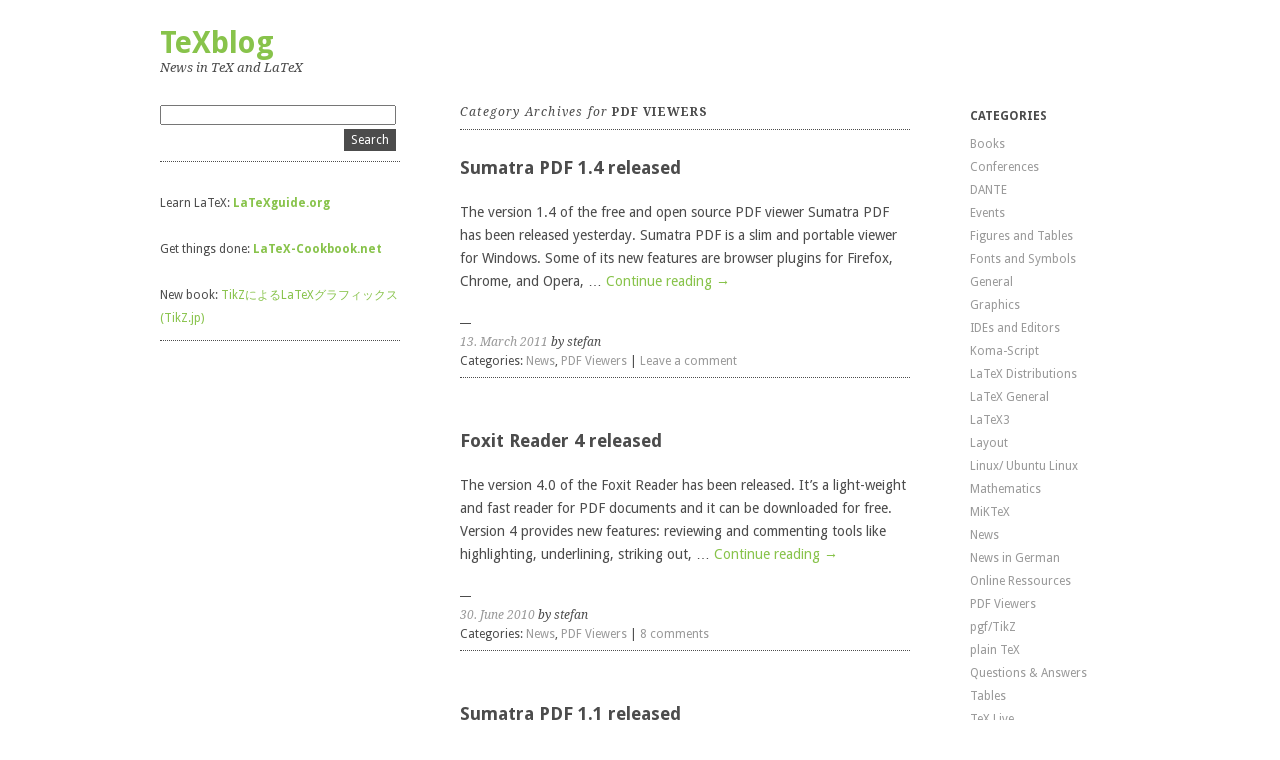

--- FILE ---
content_type: text/html; charset=UTF-8
request_url: https://texblog.net/latex/pdf-viewers/
body_size: 7406
content:
<!DOCTYPE html>
<html lang="en-US">
<head>
	<meta charset="UTF-8" />
	<meta name="viewport" content="width=device-width, minimum-scale=1.0, maximum-scale=1.0" />
	<title>PDF Viewers | TeXblog</title>
	<link rel="profile" href="https://gmpg.org/xfn/11" />
	<link rel="stylesheet" href="https://texblog.net/wp-content/themes/ari/style.css" type="text/css" media="all" />
		<link rel="pingback" href="http://texblog.net/xmlrpc.php" />
		<meta name='robots' content='max-image-preview:large' />
	<style>img:is([sizes="auto" i], [sizes^="auto," i]) { contain-intrinsic-size: 3000px 1500px }</style>
	<link rel="alternate" type="application/rss+xml" title="TeXblog &raquo; Feed" href="https://texblog.net/feed/" />
<link rel="alternate" type="application/rss+xml" title="TeXblog &raquo; Comments Feed" href="https://texblog.net/comments/feed/" />
<link rel="alternate" type="application/rss+xml" title="TeXblog &raquo; PDF Viewers Category Feed" href="https://texblog.net/latex/pdf-viewers/feed/" />
<script type="text/javascript">
/* <![CDATA[ */
window._wpemojiSettings = {"baseUrl":"https:\/\/s.w.org\/images\/core\/emoji\/15.0.3\/72x72\/","ext":".png","svgUrl":"https:\/\/s.w.org\/images\/core\/emoji\/15.0.3\/svg\/","svgExt":".svg","source":{"concatemoji":"https:\/\/texblog.net\/wp-includes\/js\/wp-emoji-release.min.js?ver=6.7.4"}};
/*! This file is auto-generated */
!function(i,n){var o,s,e;function c(e){try{var t={supportTests:e,timestamp:(new Date).valueOf()};sessionStorage.setItem(o,JSON.stringify(t))}catch(e){}}function p(e,t,n){e.clearRect(0,0,e.canvas.width,e.canvas.height),e.fillText(t,0,0);var t=new Uint32Array(e.getImageData(0,0,e.canvas.width,e.canvas.height).data),r=(e.clearRect(0,0,e.canvas.width,e.canvas.height),e.fillText(n,0,0),new Uint32Array(e.getImageData(0,0,e.canvas.width,e.canvas.height).data));return t.every(function(e,t){return e===r[t]})}function u(e,t,n){switch(t){case"flag":return n(e,"\ud83c\udff3\ufe0f\u200d\u26a7\ufe0f","\ud83c\udff3\ufe0f\u200b\u26a7\ufe0f")?!1:!n(e,"\ud83c\uddfa\ud83c\uddf3","\ud83c\uddfa\u200b\ud83c\uddf3")&&!n(e,"\ud83c\udff4\udb40\udc67\udb40\udc62\udb40\udc65\udb40\udc6e\udb40\udc67\udb40\udc7f","\ud83c\udff4\u200b\udb40\udc67\u200b\udb40\udc62\u200b\udb40\udc65\u200b\udb40\udc6e\u200b\udb40\udc67\u200b\udb40\udc7f");case"emoji":return!n(e,"\ud83d\udc26\u200d\u2b1b","\ud83d\udc26\u200b\u2b1b")}return!1}function f(e,t,n){var r="undefined"!=typeof WorkerGlobalScope&&self instanceof WorkerGlobalScope?new OffscreenCanvas(300,150):i.createElement("canvas"),a=r.getContext("2d",{willReadFrequently:!0}),o=(a.textBaseline="top",a.font="600 32px Arial",{});return e.forEach(function(e){o[e]=t(a,e,n)}),o}function t(e){var t=i.createElement("script");t.src=e,t.defer=!0,i.head.appendChild(t)}"undefined"!=typeof Promise&&(o="wpEmojiSettingsSupports",s=["flag","emoji"],n.supports={everything:!0,everythingExceptFlag:!0},e=new Promise(function(e){i.addEventListener("DOMContentLoaded",e,{once:!0})}),new Promise(function(t){var n=function(){try{var e=JSON.parse(sessionStorage.getItem(o));if("object"==typeof e&&"number"==typeof e.timestamp&&(new Date).valueOf()<e.timestamp+604800&&"object"==typeof e.supportTests)return e.supportTests}catch(e){}return null}();if(!n){if("undefined"!=typeof Worker&&"undefined"!=typeof OffscreenCanvas&&"undefined"!=typeof URL&&URL.createObjectURL&&"undefined"!=typeof Blob)try{var e="postMessage("+f.toString()+"("+[JSON.stringify(s),u.toString(),p.toString()].join(",")+"));",r=new Blob([e],{type:"text/javascript"}),a=new Worker(URL.createObjectURL(r),{name:"wpTestEmojiSupports"});return void(a.onmessage=function(e){c(n=e.data),a.terminate(),t(n)})}catch(e){}c(n=f(s,u,p))}t(n)}).then(function(e){for(var t in e)n.supports[t]=e[t],n.supports.everything=n.supports.everything&&n.supports[t],"flag"!==t&&(n.supports.everythingExceptFlag=n.supports.everythingExceptFlag&&n.supports[t]);n.supports.everythingExceptFlag=n.supports.everythingExceptFlag&&!n.supports.flag,n.DOMReady=!1,n.readyCallback=function(){n.DOMReady=!0}}).then(function(){return e}).then(function(){var e;n.supports.everything||(n.readyCallback(),(e=n.source||{}).concatemoji?t(e.concatemoji):e.wpemoji&&e.twemoji&&(t(e.twemoji),t(e.wpemoji)))}))}((window,document),window._wpemojiSettings);
/* ]]> */
</script>
<style id='wp-emoji-styles-inline-css' type='text/css'>

	img.wp-smiley, img.emoji {
		display: inline !important;
		border: none !important;
		box-shadow: none !important;
		height: 1em !important;
		width: 1em !important;
		margin: 0 0.07em !important;
		vertical-align: -0.1em !important;
		background: none !important;
		padding: 0 !important;
	}
</style>
<link rel='stylesheet' id='wp-block-library-css' href='https://texblog.net/wp-includes/css/dist/block-library/style.min.css?ver=6.7.4' type='text/css' media='all' />
<style id='classic-theme-styles-inline-css' type='text/css'>
/*! This file is auto-generated */
.wp-block-button__link{color:#fff;background-color:#32373c;border-radius:9999px;box-shadow:none;text-decoration:none;padding:calc(.667em + 2px) calc(1.333em + 2px);font-size:1.125em}.wp-block-file__button{background:#32373c;color:#fff;text-decoration:none}
</style>
<style id='global-styles-inline-css' type='text/css'>
:root{--wp--preset--aspect-ratio--square: 1;--wp--preset--aspect-ratio--4-3: 4/3;--wp--preset--aspect-ratio--3-4: 3/4;--wp--preset--aspect-ratio--3-2: 3/2;--wp--preset--aspect-ratio--2-3: 2/3;--wp--preset--aspect-ratio--16-9: 16/9;--wp--preset--aspect-ratio--9-16: 9/16;--wp--preset--color--black: #000000;--wp--preset--color--cyan-bluish-gray: #abb8c3;--wp--preset--color--white: #ffffff;--wp--preset--color--pale-pink: #f78da7;--wp--preset--color--vivid-red: #cf2e2e;--wp--preset--color--luminous-vivid-orange: #ff6900;--wp--preset--color--luminous-vivid-amber: #fcb900;--wp--preset--color--light-green-cyan: #7bdcb5;--wp--preset--color--vivid-green-cyan: #00d084;--wp--preset--color--pale-cyan-blue: #8ed1fc;--wp--preset--color--vivid-cyan-blue: #0693e3;--wp--preset--color--vivid-purple: #9b51e0;--wp--preset--gradient--vivid-cyan-blue-to-vivid-purple: linear-gradient(135deg,rgba(6,147,227,1) 0%,rgb(155,81,224) 100%);--wp--preset--gradient--light-green-cyan-to-vivid-green-cyan: linear-gradient(135deg,rgb(122,220,180) 0%,rgb(0,208,130) 100%);--wp--preset--gradient--luminous-vivid-amber-to-luminous-vivid-orange: linear-gradient(135deg,rgba(252,185,0,1) 0%,rgba(255,105,0,1) 100%);--wp--preset--gradient--luminous-vivid-orange-to-vivid-red: linear-gradient(135deg,rgba(255,105,0,1) 0%,rgb(207,46,46) 100%);--wp--preset--gradient--very-light-gray-to-cyan-bluish-gray: linear-gradient(135deg,rgb(238,238,238) 0%,rgb(169,184,195) 100%);--wp--preset--gradient--cool-to-warm-spectrum: linear-gradient(135deg,rgb(74,234,220) 0%,rgb(151,120,209) 20%,rgb(207,42,186) 40%,rgb(238,44,130) 60%,rgb(251,105,98) 80%,rgb(254,248,76) 100%);--wp--preset--gradient--blush-light-purple: linear-gradient(135deg,rgb(255,206,236) 0%,rgb(152,150,240) 100%);--wp--preset--gradient--blush-bordeaux: linear-gradient(135deg,rgb(254,205,165) 0%,rgb(254,45,45) 50%,rgb(107,0,62) 100%);--wp--preset--gradient--luminous-dusk: linear-gradient(135deg,rgb(255,203,112) 0%,rgb(199,81,192) 50%,rgb(65,88,208) 100%);--wp--preset--gradient--pale-ocean: linear-gradient(135deg,rgb(255,245,203) 0%,rgb(182,227,212) 50%,rgb(51,167,181) 100%);--wp--preset--gradient--electric-grass: linear-gradient(135deg,rgb(202,248,128) 0%,rgb(113,206,126) 100%);--wp--preset--gradient--midnight: linear-gradient(135deg,rgb(2,3,129) 0%,rgb(40,116,252) 100%);--wp--preset--font-size--small: 13px;--wp--preset--font-size--medium: 20px;--wp--preset--font-size--large: 36px;--wp--preset--font-size--x-large: 42px;--wp--preset--spacing--20: 0.44rem;--wp--preset--spacing--30: 0.67rem;--wp--preset--spacing--40: 1rem;--wp--preset--spacing--50: 1.5rem;--wp--preset--spacing--60: 2.25rem;--wp--preset--spacing--70: 3.38rem;--wp--preset--spacing--80: 5.06rem;--wp--preset--shadow--natural: 6px 6px 9px rgba(0, 0, 0, 0.2);--wp--preset--shadow--deep: 12px 12px 50px rgba(0, 0, 0, 0.4);--wp--preset--shadow--sharp: 6px 6px 0px rgba(0, 0, 0, 0.2);--wp--preset--shadow--outlined: 6px 6px 0px -3px rgba(255, 255, 255, 1), 6px 6px rgba(0, 0, 0, 1);--wp--preset--shadow--crisp: 6px 6px 0px rgba(0, 0, 0, 1);}:where(.is-layout-flex){gap: 0.5em;}:where(.is-layout-grid){gap: 0.5em;}body .is-layout-flex{display: flex;}.is-layout-flex{flex-wrap: wrap;align-items: center;}.is-layout-flex > :is(*, div){margin: 0;}body .is-layout-grid{display: grid;}.is-layout-grid > :is(*, div){margin: 0;}:where(.wp-block-columns.is-layout-flex){gap: 2em;}:where(.wp-block-columns.is-layout-grid){gap: 2em;}:where(.wp-block-post-template.is-layout-flex){gap: 1.25em;}:where(.wp-block-post-template.is-layout-grid){gap: 1.25em;}.has-black-color{color: var(--wp--preset--color--black) !important;}.has-cyan-bluish-gray-color{color: var(--wp--preset--color--cyan-bluish-gray) !important;}.has-white-color{color: var(--wp--preset--color--white) !important;}.has-pale-pink-color{color: var(--wp--preset--color--pale-pink) !important;}.has-vivid-red-color{color: var(--wp--preset--color--vivid-red) !important;}.has-luminous-vivid-orange-color{color: var(--wp--preset--color--luminous-vivid-orange) !important;}.has-luminous-vivid-amber-color{color: var(--wp--preset--color--luminous-vivid-amber) !important;}.has-light-green-cyan-color{color: var(--wp--preset--color--light-green-cyan) !important;}.has-vivid-green-cyan-color{color: var(--wp--preset--color--vivid-green-cyan) !important;}.has-pale-cyan-blue-color{color: var(--wp--preset--color--pale-cyan-blue) !important;}.has-vivid-cyan-blue-color{color: var(--wp--preset--color--vivid-cyan-blue) !important;}.has-vivid-purple-color{color: var(--wp--preset--color--vivid-purple) !important;}.has-black-background-color{background-color: var(--wp--preset--color--black) !important;}.has-cyan-bluish-gray-background-color{background-color: var(--wp--preset--color--cyan-bluish-gray) !important;}.has-white-background-color{background-color: var(--wp--preset--color--white) !important;}.has-pale-pink-background-color{background-color: var(--wp--preset--color--pale-pink) !important;}.has-vivid-red-background-color{background-color: var(--wp--preset--color--vivid-red) !important;}.has-luminous-vivid-orange-background-color{background-color: var(--wp--preset--color--luminous-vivid-orange) !important;}.has-luminous-vivid-amber-background-color{background-color: var(--wp--preset--color--luminous-vivid-amber) !important;}.has-light-green-cyan-background-color{background-color: var(--wp--preset--color--light-green-cyan) !important;}.has-vivid-green-cyan-background-color{background-color: var(--wp--preset--color--vivid-green-cyan) !important;}.has-pale-cyan-blue-background-color{background-color: var(--wp--preset--color--pale-cyan-blue) !important;}.has-vivid-cyan-blue-background-color{background-color: var(--wp--preset--color--vivid-cyan-blue) !important;}.has-vivid-purple-background-color{background-color: var(--wp--preset--color--vivid-purple) !important;}.has-black-border-color{border-color: var(--wp--preset--color--black) !important;}.has-cyan-bluish-gray-border-color{border-color: var(--wp--preset--color--cyan-bluish-gray) !important;}.has-white-border-color{border-color: var(--wp--preset--color--white) !important;}.has-pale-pink-border-color{border-color: var(--wp--preset--color--pale-pink) !important;}.has-vivid-red-border-color{border-color: var(--wp--preset--color--vivid-red) !important;}.has-luminous-vivid-orange-border-color{border-color: var(--wp--preset--color--luminous-vivid-orange) !important;}.has-luminous-vivid-amber-border-color{border-color: var(--wp--preset--color--luminous-vivid-amber) !important;}.has-light-green-cyan-border-color{border-color: var(--wp--preset--color--light-green-cyan) !important;}.has-vivid-green-cyan-border-color{border-color: var(--wp--preset--color--vivid-green-cyan) !important;}.has-pale-cyan-blue-border-color{border-color: var(--wp--preset--color--pale-cyan-blue) !important;}.has-vivid-cyan-blue-border-color{border-color: var(--wp--preset--color--vivid-cyan-blue) !important;}.has-vivid-purple-border-color{border-color: var(--wp--preset--color--vivid-purple) !important;}.has-vivid-cyan-blue-to-vivid-purple-gradient-background{background: var(--wp--preset--gradient--vivid-cyan-blue-to-vivid-purple) !important;}.has-light-green-cyan-to-vivid-green-cyan-gradient-background{background: var(--wp--preset--gradient--light-green-cyan-to-vivid-green-cyan) !important;}.has-luminous-vivid-amber-to-luminous-vivid-orange-gradient-background{background: var(--wp--preset--gradient--luminous-vivid-amber-to-luminous-vivid-orange) !important;}.has-luminous-vivid-orange-to-vivid-red-gradient-background{background: var(--wp--preset--gradient--luminous-vivid-orange-to-vivid-red) !important;}.has-very-light-gray-to-cyan-bluish-gray-gradient-background{background: var(--wp--preset--gradient--very-light-gray-to-cyan-bluish-gray) !important;}.has-cool-to-warm-spectrum-gradient-background{background: var(--wp--preset--gradient--cool-to-warm-spectrum) !important;}.has-blush-light-purple-gradient-background{background: var(--wp--preset--gradient--blush-light-purple) !important;}.has-blush-bordeaux-gradient-background{background: var(--wp--preset--gradient--blush-bordeaux) !important;}.has-luminous-dusk-gradient-background{background: var(--wp--preset--gradient--luminous-dusk) !important;}.has-pale-ocean-gradient-background{background: var(--wp--preset--gradient--pale-ocean) !important;}.has-electric-grass-gradient-background{background: var(--wp--preset--gradient--electric-grass) !important;}.has-midnight-gradient-background{background: var(--wp--preset--gradient--midnight) !important;}.has-small-font-size{font-size: var(--wp--preset--font-size--small) !important;}.has-medium-font-size{font-size: var(--wp--preset--font-size--medium) !important;}.has-large-font-size{font-size: var(--wp--preset--font-size--large) !important;}.has-x-large-font-size{font-size: var(--wp--preset--font-size--x-large) !important;}
:where(.wp-block-post-template.is-layout-flex){gap: 1.25em;}:where(.wp-block-post-template.is-layout-grid){gap: 1.25em;}
:where(.wp-block-columns.is-layout-flex){gap: 2em;}:where(.wp-block-columns.is-layout-grid){gap: 2em;}
:root :where(.wp-block-pullquote){font-size: 1.5em;line-height: 1.6;}
</style>
<link rel='stylesheet' id='wp-syntax-css-css' href='https://texblog.net/wp-content/plugins/wp-syntax/css/wp-syntax.css?ver=1.0' type='text/css' media='all' />
<link rel="https://api.w.org/" href="https://texblog.net/wp-json/" /><link rel="alternate" title="JSON" type="application/json" href="https://texblog.net/wp-json/wp/v2/categories/35" /><link rel="EditURI" type="application/rsd+xml" title="RSD" href="https://texblog.net/xmlrpc.php?rsd" />
<meta name="generator" content="WordPress 6.7.4" />
<style type="text/css">
</style>
</head>

<body class="archive category category-pdf-viewers category-35">

<div id="wrap" class="clearfix">
	<div id="sidebar-primary">

	<div class="logo">
	
	<h1><a href="https://texblog.net/" title="TeXblog">TeXblog</a></h1><p>News in TeX and LaTeX</p>
		</div><!--end Logo-->

	
	<ul class="sidebar">

	<li id="search-2" class="widget-container widget_search"><form role="search" method="get" id="searchform" action="https://texblog.net" >
    <input type="text" class="search-input" value="" name="s" id="s" />
    <input type="submit" id="searchsubmit" value="Search" />
    </form></li><li id="text-4" class="widget-container widget_text">			<div class="textwidget">Learn LaTeX: <strong><a href="https://latexguide.org" rel="noopener" target="_blank">LaTeXguide.org</a></strong>
<br></br>
Get things done: <strong><a href="https://latex-cookbook.net" rel="noopener" target="_blank">LaTeX-Cookbook.net</a></strong>
<br></br>
New book: <a href="https://tikz.jp" rel="noopener" target="_blank">TikZによるLaTeXグラフィックス (TikZ.jp)</a></div>
		</li>	</ul>
	<!--end Sidebar -->

	</div>
	<!--end Sidebar One-->

<div id="main">
	<div id="content">
	<h1 class="archive">Category Archives for <strong>PDF Viewers</strong></h1>
	
		


<div id="post-305" class="post-305 post type-post status-publish format-standard hentry category-news category-pdf-viewers">

		<h2><a href="https://texblog.net/latex-archive/news/sumatra-pdf-1-4/" title="Permalink to Sumatra PDF 1.4 released" rel="bookmark">Sumatra PDF 1.4 released</a></h2>

				<p>The version 1.4 of the free and open source PDF viewer Sumatra PDF has been released yesterday. Sumatra PDF is a slim and portable viewer for Windows. Some of its new features are browser plugins for Firefox, Chrome, and Opera, &hellip; <a href="https://texblog.net/latex-archive/news/sumatra-pdf-1-4/">Continue reading <span class="meta-nav">&rarr;</span></a></p>
			<p class="meta"><span><a href="https://texblog.net/latex-archive/news/sumatra-pdf-1-4/">13. March 2011</a> by stefan</span><br/>	
	
									Categories: <a href="https://texblog.net/latex/news/" rel="category tag">News</a>, <a href="https://texblog.net/latex/pdf-viewers/" rel="category tag">PDF Viewers</a>					|
												
				<a href="https://texblog.net/latex-archive/news/sumatra-pdf-1-4/#respond">Leave a comment</a>				</p>
	</div>
	<!--end Post-->

		

<div id="post-254" class="post-254 post type-post status-publish format-standard hentry category-news category-pdf-viewers">

		<h2><a href="https://texblog.net/latex-archive/news/foxit/" title="Permalink to Foxit Reader 4 released" rel="bookmark">Foxit Reader 4 released</a></h2>

				<p>The version 4.0 of the Foxit Reader has been released. It&#8217;s a light-weight and fast reader for PDF documents and it can be downloaded for free. Version 4 provides new features: reviewing and commenting tools like highlighting, underlining, striking out, &hellip; <a href="https://texblog.net/latex-archive/news/foxit/">Continue reading <span class="meta-nav">&rarr;</span></a></p>
			<p class="meta"><span><a href="https://texblog.net/latex-archive/news/foxit/">30. June 2010</a> by stefan</span><br/>	
	
									Categories: <a href="https://texblog.net/latex/news/" rel="category tag">News</a>, <a href="https://texblog.net/latex/pdf-viewers/" rel="category tag">PDF Viewers</a>					|
												
				<a href="https://texblog.net/latex-archive/news/foxit/#comments">8 comments</a>				</p>
	</div>
	<!--end Post-->

		

<div id="post-242" class="post-242 post type-post status-publish format-standard hentry category-news category-pdf-viewers">

		<h2><a href="https://texblog.net/latex-archive/news/sumatra-pdf/" title="Permalink to Sumatra PDF 1.1 released" rel="bookmark">Sumatra PDF 1.1 released</a></h2>

				<p>The version 1.1 of the pdf viewer Sumatra PDF has been released yesterday. This viewer runs on Windows systems and is free and open source. Besides some bug fixes the update brings a text export feature, and now Sumatra PDF &hellip; <a href="https://texblog.net/latex-archive/news/sumatra-pdf/">Continue reading <span class="meta-nav">&rarr;</span></a></p>
			<p class="meta"><span><a href="https://texblog.net/latex-archive/news/sumatra-pdf/">21. May 2010</a> by stefan</span><br/>	
	
									Categories: <a href="https://texblog.net/latex/news/" rel="category tag">News</a>, <a href="https://texblog.net/latex/pdf-viewers/" rel="category tag">PDF Viewers</a>					|
												
				<a href="https://texblog.net/latex-archive/news/sumatra-pdf/#comments">1 comment</a>				</p>
	</div>
	<!--end Post-->

		


			
	</div>
	<!--end Content-->


<div id="sidebar-secondary">


			<ul class="sidebar">
				<li id="categories-2" class="widget-container widget_categories"><h3 class="widget-title">Categories</h3>
			<ul>
					<li class="cat-item cat-item-38"><a href="https://texblog.net/latex/books/">Books</a>
</li>
	<li class="cat-item cat-item-32"><a href="https://texblog.net/latex/events/conferences/">Conferences</a>
</li>
	<li class="cat-item cat-item-34"><a href="https://texblog.net/latex/dante/">DANTE</a>
</li>
	<li class="cat-item cat-item-18"><a href="https://texblog.net/latex/events/">Events</a>
</li>
	<li class="cat-item cat-item-11"><a href="https://texblog.net/latex/floats/">Figures and Tables</a>
</li>
	<li class="cat-item cat-item-7"><a href="https://texblog.net/latex/fonts/">Fonts and Symbols</a>
</li>
	<li class="cat-item cat-item-2"><a href="https://texblog.net/latex/general/">General</a>
</li>
	<li class="cat-item cat-item-10"><a href="https://texblog.net/latex/graphics/">Graphics</a>
</li>
	<li class="cat-item cat-item-12"><a href="https://texblog.net/latex/ide-editor/">IDEs and Editors</a>
</li>
	<li class="cat-item cat-item-24"><a href="https://texblog.net/latex/koma-script/">Koma-Script</a>
</li>
	<li class="cat-item cat-item-20"><a href="https://texblog.net/latex/distributions/">LaTeX Distributions</a>
</li>
	<li class="cat-item cat-item-8"><a href="https://texblog.net/latex/latex-general/">LaTeX General</a>
</li>
	<li class="cat-item cat-item-33"><a href="https://texblog.net/latex/latex3/">LaTeX3</a>
</li>
	<li class="cat-item cat-item-9"><a href="https://texblog.net/latex/layout/">Layout</a>
</li>
	<li class="cat-item cat-item-6"><a href="https://texblog.net/latex/linux/">Linux/ Ubuntu Linux</a>
</li>
	<li class="cat-item cat-item-5"><a href="https://texblog.net/latex/maths/">Mathematics</a>
</li>
	<li class="cat-item cat-item-22"><a href="https://texblog.net/latex/distributions/miktex/">MiKTeX</a>
</li>
	<li class="cat-item cat-item-19"><a href="https://texblog.net/latex/news/">News</a>
</li>
	<li class="cat-item cat-item-23"><a href="https://texblog.net/latex/german/">News in German</a>
</li>
	<li class="cat-item cat-item-15"><a href="https://texblog.net/latex/online/">Online Ressources</a>
</li>
	<li class="cat-item cat-item-35 current-cat"><a aria-current="page" href="https://texblog.net/latex/pdf-viewers/">PDF Viewers</a>
</li>
	<li class="cat-item cat-item-17"><a href="https://texblog.net/latex/graphics/pgf-tikz/">pgf/TikZ</a>
</li>
	<li class="cat-item cat-item-4"><a href="https://texblog.net/latex/plaintex/">plain TeX</a>
</li>
	<li class="cat-item cat-item-27"><a href="https://texblog.net/latex/answers/">Questions &amp; Answers</a>
</li>
	<li class="cat-item cat-item-29"><a href="https://texblog.net/latex/answers/tables/">Tables</a>
</li>
	<li class="cat-item cat-item-21"><a href="https://texblog.net/latex/distributions/tex-live/">TeX Live</a>
</li>
	<li class="cat-item cat-item-26"><a href="https://texblog.net/latex/tug/">TeX User Group</a>
</li>
	<li class="cat-item cat-item-25"><a href="https://texblog.net/latex/tex-stackexchange/">TeX.SX</a>
</li>
	<li class="cat-item cat-item-28"><a href="https://texblog.net/latex/answers/tikz/">TikZ</a>
</li>
	<li class="cat-item cat-item-13"><a href="https://texblog.net/latex/tools/">Tools for LaTeX</a>
</li>
	<li class="cat-item cat-item-1"><a href="https://texblog.net/latex/uncategorized/">Uncategorized</a>
</li>
			</ul>

			</li>
		<li id="recent-posts-2" class="widget-container widget_recent_entries">
		<h3 class="widget-title">Recent Posts</h3>
		<ul>
											<li>
					<a href="https://texblog.net/latex-archive/books/latex-ebooks-2/">LaTeX ebooks for $4.99</a>
									</li>
											<li>
					<a href="https://texblog.net/latex-archive/events/dante2021/">DANTE Frühjahrstagung 2021</a>
									</li>
											<li>
					<a href="https://texblog.net/latex-archive/online/1103/">goLaTeX forum updated</a>
									</li>
											<li>
					<a href="https://texblog.net/latex-archive/books/latex-ebooks/">LaTeX ebooks for $5</a>
									</li>
											<li>
					<a href="https://texblog.net/latex-archive/latex-general/supporting-users/">Supporting users on LaTeX.org</a>
									</li>
					</ul>

		</li><li id="text-2" class="widget-container widget_text"><h3 class="widget-title">Partners</h3>			<div class="textwidget"><div align="center">
The TeXblog ist sponsored by <a href="https://www.dante.de" rel="nofollow">DANTE e.V.: The German speaking TeX Users Group</a>
<p></p>
<a href="https://texwelt.de/wissen/" title="TeXwelt - Fragen und Antworten zu TeX und LaTeX"><img src="https://texblog.net/png/texwelt.png" alt="TeXwelt - Fragen und Antworten zu TeX und LaTeX" style="border: 0;" width="142" height="50" /></a>
</div>
<p></p>
<div align="center">
<a href="https://latex.org/forum/" title="LaTeX Community Forum"><img src="https://texblog.net/png/latex-community.png" alt="LaTeX Community Forum" style="border: 0;" width="160" height="40"/></a></div>
<p></p>
<div align="center">
<a href="https://texnique.fr/osqa/"><img src="https://latex.org/images/texnique.png" alt="TeXnique.fr - questions & réponses sur LaTeX"
style="border:none;" height="34" width="180"
border="0" /></a></div>
<p></p>
<div align="center">
<a href="http://www.texample.net/" title="TeXample and TikZ Gallery" rel="nofollow"><img src="https://texblog.net/png/texample.png" alt="TeXample and TikZ Gallery" style="border: 0;" width="160" height="56" /></a></div>
<div align="center">
<a href="https://latex.net.br/osqa/" title="Comunidade de LaTeX" rel="nofollow">Comunidade de LaTeX</a></div>
<p></p>
<p></p>
<div align="center">
<a href="https://golatex.de/" title="goLaTeX - German LaTeX forum" rel="nofollow"><img src="https://texblog.net/png/goLaTeX.png" alt="goLaTeX - German LaTeX forum" style="border: 0;" width="121" height="51" /></a></div>
<p></p>
<div align="center">
<a href="https://www.komascript.de/" title="KOMA-Script Documentation Project" rel="nofollow"><img src="https://texblog.net/png/komascript.png" alt="KOMA-Script Documentation Project" style="border: 0;" width="160" height="40" /></a>
</div>
</div>
		</li><li id="flexipages-2" class="widget-container flexipages_widget"><h3 class="widget-title">Pages</h3>
<ul>
	<li class="home_page"><a href="https://texblog.net" title="Home">Home</a></li>
	<li class="page_item page-item-1024"><a href="https://texblog.net/privacy/" title="Privacy Policy">Privacy Policy</a></li>
	<li class="page_item page-item-2"><a href="https://texblog.net/sample-page/" title="Sample Page">Sample Page</a></li>
	<li class="page_item page-item-9"><a href="https://texblog.net/latex-articles/" title="Articles">Articles</a>	<ul>
		<li class="page_item page-item-299"><a href="https://texblog.net/latex-articles/packages/" title="Obsolete classes and packages">Obsolete classes and packages</a></li>
	</ul></li>
	<li class="page_item page-item-272"><a href="https://texblog.net/latex-beginners-guide/" title="LaTeX Beginner&#8217;s Guide">LaTeX Beginner&#8217;s Guide</a>	<ul>
		<li class="page_item page-item-273"><a href="https://texblog.net/latex-beginners-guide/tables/" title="Creating Tables">Creating Tables</a></li>
		<li class="page_item page-item-302"><a href="https://texblog.net/latex-beginners-guide/examples/" title="Examples">Examples</a></li>
	</ul></li>
	<li class="page_item page-item-845"><a href="https://texblog.net/hyperref/" title="Package loading order with hyperref">Package loading order with hyperref</a></li>
	<li class="page_item page-item-392"><a href="https://texblog.net/latex-link-archive/" title="LaTeX Link Archive">LaTeX Link Archive</a>	<ul>
		<li class="page_item page-item-314"><a href="https://texblog.net/latex-link-archive/templates/" title="Templates">Templates</a></li>
		<li class="page_item page-item-423"><a href="https://texblog.net/latex-link-archive/feeds/" title="Feeds">Feeds</a></li>
		<li class="page_item page-item-33"><a href="https://texblog.net/latex-link-archive/introduction-guide/" title="Introductions, Guides">Introductions, Guides</a></li>
		<li class="page_item page-item-24"><a href="https://texblog.net/latex-link-archive/distribution-editor-viewer/" title="Essential Software">Essential Software</a></li>
		<li class="page_item page-item-52"><a href="https://texblog.net/latex-link-archive/faq-frequently-asked-questions/" title="LaTeX FAQs">LaTeX FAQs</a></li>
		<li class="page_item page-item-7"><a href="https://texblog.net/latex-link-archive/mathematics/" title="Mathematics">Mathematics</a></li>
		<li class="page_item page-item-53"><a href="https://texblog.net/latex-link-archive/font-symbol/" title="Fonts and Symbols">Fonts and Symbols</a></li>
		<li class="page_item page-item-117"><a href="https://texblog.net/latex-link-archive/creating-lists/" title="Creating lists">Creating lists</a></li>
		<li class="page_item page-item-78"><a href="https://texblog.net/latex-link-archive/typography/" title="Typography">Typography</a></li>
		<li class="page_item page-item-75"><a href="https://texblog.net/latex-link-archive/graphics/" title="Graphics">Graphics</a></li>
		<li class="page_item page-item-96"><a href="https://texblog.net/latex-link-archive/presentations/" title="Presentations">Presentations</a></li>
		<li class="page_item page-item-8"><a href="https://texblog.net/latex-link-archive/archives-and-link-collections/" title="Archives/Collections">Archives/Collections</a></li>
		<li class="page_item page-item-16"><a href="https://texblog.net/latex-link-archive/board-forum-group/" title="Discussion groups">Discussion groups</a></li>
		<li class="page_item page-item-14"><a href="https://texblog.net/latex-link-archive/mailinglists/" title="Mailing lists">Mailing lists</a></li>
		<li class="page_item page-item-391"><a href="https://texblog.net/latex-link-archive/plain-tex/" title="plain TeX">plain TeX</a></li>
		<li class="page_item page-item-38"><a href="https://texblog.net/latex-link-archive/online-compiler/" title="Online LaTeX Compilers">Online LaTeX Compilers</a></li>
		<li class="page_item page-item-60"><a href="https://texblog.net/latex-link-archive/ubuntu-linux/" title="Ubuntu Linux">Ubuntu Linux</a></li>
	</ul></li>
	<li class="page_item page-item-136"><a href="https://texblog.net/hypertext-help/" title="LaTeX Hypertext Help">LaTeX Hypertext Help</a>	<ul>
		<li class="page_item page-item-139"><a href="https://texblog.net/hypertext-help/latex-tools/" title="Tools">Tools</a></li>
	</ul></li>
	<li class="page_item page-item-10"><a href="https://texblog.net/about/" title="About TeXblog">About TeXblog</a></li>
</ul>
</li><li id="meta-2" class="widget-container widget_meta"><h3 class="widget-title">Meta</h3>
		<ul>
						<li><a href="https://texblog.net/wp-login.php">Log in</a></li>
			<li><a href="https://texblog.net/feed/">Entries feed</a></li>
			<li><a href="https://texblog.net/comments/feed/">Comments feed</a></li>

			<li><a href="https://wordpress.org/">WordPress.org</a></li>
		</ul>

		</li>			</ul>


</div>
<!--end Sidebar Secondary-->
</div>
<!--end Main-->

<div id="footer" class="clearfix">
		<p>Want to learn TikZ and LaTeX? Check out these websites: <b><a href="https://latexguide.org" rel="noopener" target="_blank">LaTeXguide.org</a></b> and <b><a href="https://latex-cookbook.net" rel="noopener" target="_blank">LaTeX-Cookbook.net</a></b> for hundreds of examples with online editing and compiling.</p><p>&copy; 2025 <a href="https://texblog.net">TeXblog</a> &nbsp;&bull;&nbsp;<strong><a href="http://texblog.net/about/">About this site and the author</a></strong> &nbsp;&bull;&nbsp;<strong><a href="http://texblog.net/privacy/">Privacy policy</a></strong>
</div>
<!--end Footer-->

</div>
<!--end Wrap-->

</body>
</html>

